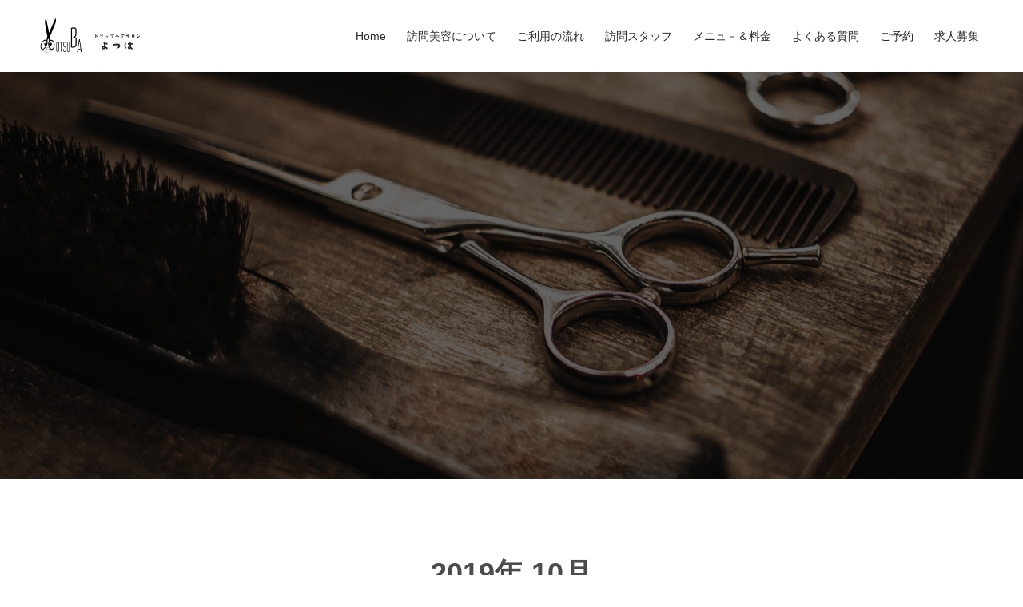

--- FILE ---
content_type: text/html; charset=UTF-8
request_url: https://trip428.com/2019/10/
body_size: 9540
content:
<!doctype html>
<html lang="ja" prefix="og: http://ogp.me/ns#">
<head>
<script type="text/javascript">
    (function(c,l,a,r,i,t,y){
        c[a]=c[a]||function(){(c[a].q=c[a].q||[]).push(arguments)};
        t=l.createElement(r);t.async=1;t.src="https://www.clarity.ms/tag/"+i;
        y=l.getElementsByTagName(r)[0];y.parentNode.insertBefore(t,y);
    })(window, document, "clarity", "script", "esec0tvnuq");
</script>
<meta charset="UTF-8">
<meta name="viewport" content="width=device-width, initial-scale=1">
<meta name="description" content="2019年 10月の記事一覧">
<title>2019年 10月の記事一覧 &#8211; トリップヘアサロンよつば</title>
<meta name='robots' content='max-image-preview:large' />
	<style>img:is([sizes="auto" i], [sizes^="auto," i]) { contain-intrinsic-size: 3000px 1500px }</style>
	<link rel='dns-prefetch' href='//www.googletagmanager.com' />
<link rel="alternate" type="application/rss+xml" title="トリップヘアサロンよつば &raquo; フィード" href="https://trip428.com/feed/" />
<link rel="alternate" type="application/rss+xml" title="トリップヘアサロンよつば &raquo; コメントフィード" href="https://trip428.com/comments/feed/" />
<script type="text/javascript">
/* <![CDATA[ */
window._wpemojiSettings = {"baseUrl":"https:\/\/s.w.org\/images\/core\/emoji\/16.0.1\/72x72\/","ext":".png","svgUrl":"https:\/\/s.w.org\/images\/core\/emoji\/16.0.1\/svg\/","svgExt":".svg","source":{"concatemoji":"https:\/\/trip428.com\/wp-includes\/js\/wp-emoji-release.min.js?ver=6.8.3"}};
/*! This file is auto-generated */
!function(s,n){var o,i,e;function c(e){try{var t={supportTests:e,timestamp:(new Date).valueOf()};sessionStorage.setItem(o,JSON.stringify(t))}catch(e){}}function p(e,t,n){e.clearRect(0,0,e.canvas.width,e.canvas.height),e.fillText(t,0,0);var t=new Uint32Array(e.getImageData(0,0,e.canvas.width,e.canvas.height).data),a=(e.clearRect(0,0,e.canvas.width,e.canvas.height),e.fillText(n,0,0),new Uint32Array(e.getImageData(0,0,e.canvas.width,e.canvas.height).data));return t.every(function(e,t){return e===a[t]})}function u(e,t){e.clearRect(0,0,e.canvas.width,e.canvas.height),e.fillText(t,0,0);for(var n=e.getImageData(16,16,1,1),a=0;a<n.data.length;a++)if(0!==n.data[a])return!1;return!0}function f(e,t,n,a){switch(t){case"flag":return n(e,"\ud83c\udff3\ufe0f\u200d\u26a7\ufe0f","\ud83c\udff3\ufe0f\u200b\u26a7\ufe0f")?!1:!n(e,"\ud83c\udde8\ud83c\uddf6","\ud83c\udde8\u200b\ud83c\uddf6")&&!n(e,"\ud83c\udff4\udb40\udc67\udb40\udc62\udb40\udc65\udb40\udc6e\udb40\udc67\udb40\udc7f","\ud83c\udff4\u200b\udb40\udc67\u200b\udb40\udc62\u200b\udb40\udc65\u200b\udb40\udc6e\u200b\udb40\udc67\u200b\udb40\udc7f");case"emoji":return!a(e,"\ud83e\udedf")}return!1}function g(e,t,n,a){var r="undefined"!=typeof WorkerGlobalScope&&self instanceof WorkerGlobalScope?new OffscreenCanvas(300,150):s.createElement("canvas"),o=r.getContext("2d",{willReadFrequently:!0}),i=(o.textBaseline="top",o.font="600 32px Arial",{});return e.forEach(function(e){i[e]=t(o,e,n,a)}),i}function t(e){var t=s.createElement("script");t.src=e,t.defer=!0,s.head.appendChild(t)}"undefined"!=typeof Promise&&(o="wpEmojiSettingsSupports",i=["flag","emoji"],n.supports={everything:!0,everythingExceptFlag:!0},e=new Promise(function(e){s.addEventListener("DOMContentLoaded",e,{once:!0})}),new Promise(function(t){var n=function(){try{var e=JSON.parse(sessionStorage.getItem(o));if("object"==typeof e&&"number"==typeof e.timestamp&&(new Date).valueOf()<e.timestamp+604800&&"object"==typeof e.supportTests)return e.supportTests}catch(e){}return null}();if(!n){if("undefined"!=typeof Worker&&"undefined"!=typeof OffscreenCanvas&&"undefined"!=typeof URL&&URL.createObjectURL&&"undefined"!=typeof Blob)try{var e="postMessage("+g.toString()+"("+[JSON.stringify(i),f.toString(),p.toString(),u.toString()].join(",")+"));",a=new Blob([e],{type:"text/javascript"}),r=new Worker(URL.createObjectURL(a),{name:"wpTestEmojiSupports"});return void(r.onmessage=function(e){c(n=e.data),r.terminate(),t(n)})}catch(e){}c(n=g(i,f,p,u))}t(n)}).then(function(e){for(var t in e)n.supports[t]=e[t],n.supports.everything=n.supports.everything&&n.supports[t],"flag"!==t&&(n.supports.everythingExceptFlag=n.supports.everythingExceptFlag&&n.supports[t]);n.supports.everythingExceptFlag=n.supports.everythingExceptFlag&&!n.supports.flag,n.DOMReady=!1,n.readyCallback=function(){n.DOMReady=!0}}).then(function(){return e}).then(function(){var e;n.supports.everything||(n.readyCallback(),(e=n.source||{}).concatemoji?t(e.concatemoji):e.wpemoji&&e.twemoji&&(t(e.twemoji),t(e.wpemoji)))}))}((window,document),window._wpemojiSettings);
/* ]]> */
</script>
<link rel='stylesheet' id='sbi_styles-css' href='https://trip428.com/wp-content/plugins/instagram-feed/css/sbi-styles.min.css?ver=6.10.0' type='text/css' media='all' />
<style id='wp-emoji-styles-inline-css' type='text/css'>

	img.wp-smiley, img.emoji {
		display: inline !important;
		border: none !important;
		box-shadow: none !important;
		height: 1em !important;
		width: 1em !important;
		margin: 0 0.07em !important;
		vertical-align: -0.1em !important;
		background: none !important;
		padding: 0 !important;
	}
</style>
<link rel='stylesheet' id='wp-block-library-css' href='https://trip428.com/wp-includes/css/dist/block-library/style.min.css?ver=6.8.3' type='text/css' media='all' />
<style id='classic-theme-styles-inline-css' type='text/css'>
/*! This file is auto-generated */
.wp-block-button__link{color:#fff;background-color:#32373c;border-radius:9999px;box-shadow:none;text-decoration:none;padding:calc(.667em + 2px) calc(1.333em + 2px);font-size:1.125em}.wp-block-file__button{background:#32373c;color:#fff;text-decoration:none}
</style>
<style id='global-styles-inline-css' type='text/css'>
:root{--wp--preset--aspect-ratio--square: 1;--wp--preset--aspect-ratio--4-3: 4/3;--wp--preset--aspect-ratio--3-4: 3/4;--wp--preset--aspect-ratio--3-2: 3/2;--wp--preset--aspect-ratio--2-3: 2/3;--wp--preset--aspect-ratio--16-9: 16/9;--wp--preset--aspect-ratio--9-16: 9/16;--wp--preset--color--black: #000000;--wp--preset--color--cyan-bluish-gray: #abb8c3;--wp--preset--color--white: #ffffff;--wp--preset--color--pale-pink: #f78da7;--wp--preset--color--vivid-red: #cf2e2e;--wp--preset--color--luminous-vivid-orange: #ff6900;--wp--preset--color--luminous-vivid-amber: #fcb900;--wp--preset--color--light-green-cyan: #7bdcb5;--wp--preset--color--vivid-green-cyan: #00d084;--wp--preset--color--pale-cyan-blue: #8ed1fc;--wp--preset--color--vivid-cyan-blue: #0693e3;--wp--preset--color--vivid-purple: #9b51e0;--wp--preset--gradient--vivid-cyan-blue-to-vivid-purple: linear-gradient(135deg,rgba(6,147,227,1) 0%,rgb(155,81,224) 100%);--wp--preset--gradient--light-green-cyan-to-vivid-green-cyan: linear-gradient(135deg,rgb(122,220,180) 0%,rgb(0,208,130) 100%);--wp--preset--gradient--luminous-vivid-amber-to-luminous-vivid-orange: linear-gradient(135deg,rgba(252,185,0,1) 0%,rgba(255,105,0,1) 100%);--wp--preset--gradient--luminous-vivid-orange-to-vivid-red: linear-gradient(135deg,rgba(255,105,0,1) 0%,rgb(207,46,46) 100%);--wp--preset--gradient--very-light-gray-to-cyan-bluish-gray: linear-gradient(135deg,rgb(238,238,238) 0%,rgb(169,184,195) 100%);--wp--preset--gradient--cool-to-warm-spectrum: linear-gradient(135deg,rgb(74,234,220) 0%,rgb(151,120,209) 20%,rgb(207,42,186) 40%,rgb(238,44,130) 60%,rgb(251,105,98) 80%,rgb(254,248,76) 100%);--wp--preset--gradient--blush-light-purple: linear-gradient(135deg,rgb(255,206,236) 0%,rgb(152,150,240) 100%);--wp--preset--gradient--blush-bordeaux: linear-gradient(135deg,rgb(254,205,165) 0%,rgb(254,45,45) 50%,rgb(107,0,62) 100%);--wp--preset--gradient--luminous-dusk: linear-gradient(135deg,rgb(255,203,112) 0%,rgb(199,81,192) 50%,rgb(65,88,208) 100%);--wp--preset--gradient--pale-ocean: linear-gradient(135deg,rgb(255,245,203) 0%,rgb(182,227,212) 50%,rgb(51,167,181) 100%);--wp--preset--gradient--electric-grass: linear-gradient(135deg,rgb(202,248,128) 0%,rgb(113,206,126) 100%);--wp--preset--gradient--midnight: linear-gradient(135deg,rgb(2,3,129) 0%,rgb(40,116,252) 100%);--wp--preset--font-size--small: 13px;--wp--preset--font-size--medium: 20px;--wp--preset--font-size--large: 36px;--wp--preset--font-size--x-large: 42px;--wp--preset--spacing--20: 0.44rem;--wp--preset--spacing--30: 0.67rem;--wp--preset--spacing--40: 1rem;--wp--preset--spacing--50: 1.5rem;--wp--preset--spacing--60: 2.25rem;--wp--preset--spacing--70: 3.38rem;--wp--preset--spacing--80: 5.06rem;--wp--preset--shadow--natural: 6px 6px 9px rgba(0, 0, 0, 0.2);--wp--preset--shadow--deep: 12px 12px 50px rgba(0, 0, 0, 0.4);--wp--preset--shadow--sharp: 6px 6px 0px rgba(0, 0, 0, 0.2);--wp--preset--shadow--outlined: 6px 6px 0px -3px rgba(255, 255, 255, 1), 6px 6px rgba(0, 0, 0, 1);--wp--preset--shadow--crisp: 6px 6px 0px rgba(0, 0, 0, 1);}:where(.is-layout-flex){gap: 0.5em;}:where(.is-layout-grid){gap: 0.5em;}body .is-layout-flex{display: flex;}.is-layout-flex{flex-wrap: wrap;align-items: center;}.is-layout-flex > :is(*, div){margin: 0;}body .is-layout-grid{display: grid;}.is-layout-grid > :is(*, div){margin: 0;}:where(.wp-block-columns.is-layout-flex){gap: 2em;}:where(.wp-block-columns.is-layout-grid){gap: 2em;}:where(.wp-block-post-template.is-layout-flex){gap: 1.25em;}:where(.wp-block-post-template.is-layout-grid){gap: 1.25em;}.has-black-color{color: var(--wp--preset--color--black) !important;}.has-cyan-bluish-gray-color{color: var(--wp--preset--color--cyan-bluish-gray) !important;}.has-white-color{color: var(--wp--preset--color--white) !important;}.has-pale-pink-color{color: var(--wp--preset--color--pale-pink) !important;}.has-vivid-red-color{color: var(--wp--preset--color--vivid-red) !important;}.has-luminous-vivid-orange-color{color: var(--wp--preset--color--luminous-vivid-orange) !important;}.has-luminous-vivid-amber-color{color: var(--wp--preset--color--luminous-vivid-amber) !important;}.has-light-green-cyan-color{color: var(--wp--preset--color--light-green-cyan) !important;}.has-vivid-green-cyan-color{color: var(--wp--preset--color--vivid-green-cyan) !important;}.has-pale-cyan-blue-color{color: var(--wp--preset--color--pale-cyan-blue) !important;}.has-vivid-cyan-blue-color{color: var(--wp--preset--color--vivid-cyan-blue) !important;}.has-vivid-purple-color{color: var(--wp--preset--color--vivid-purple) !important;}.has-black-background-color{background-color: var(--wp--preset--color--black) !important;}.has-cyan-bluish-gray-background-color{background-color: var(--wp--preset--color--cyan-bluish-gray) !important;}.has-white-background-color{background-color: var(--wp--preset--color--white) !important;}.has-pale-pink-background-color{background-color: var(--wp--preset--color--pale-pink) !important;}.has-vivid-red-background-color{background-color: var(--wp--preset--color--vivid-red) !important;}.has-luminous-vivid-orange-background-color{background-color: var(--wp--preset--color--luminous-vivid-orange) !important;}.has-luminous-vivid-amber-background-color{background-color: var(--wp--preset--color--luminous-vivid-amber) !important;}.has-light-green-cyan-background-color{background-color: var(--wp--preset--color--light-green-cyan) !important;}.has-vivid-green-cyan-background-color{background-color: var(--wp--preset--color--vivid-green-cyan) !important;}.has-pale-cyan-blue-background-color{background-color: var(--wp--preset--color--pale-cyan-blue) !important;}.has-vivid-cyan-blue-background-color{background-color: var(--wp--preset--color--vivid-cyan-blue) !important;}.has-vivid-purple-background-color{background-color: var(--wp--preset--color--vivid-purple) !important;}.has-black-border-color{border-color: var(--wp--preset--color--black) !important;}.has-cyan-bluish-gray-border-color{border-color: var(--wp--preset--color--cyan-bluish-gray) !important;}.has-white-border-color{border-color: var(--wp--preset--color--white) !important;}.has-pale-pink-border-color{border-color: var(--wp--preset--color--pale-pink) !important;}.has-vivid-red-border-color{border-color: var(--wp--preset--color--vivid-red) !important;}.has-luminous-vivid-orange-border-color{border-color: var(--wp--preset--color--luminous-vivid-orange) !important;}.has-luminous-vivid-amber-border-color{border-color: var(--wp--preset--color--luminous-vivid-amber) !important;}.has-light-green-cyan-border-color{border-color: var(--wp--preset--color--light-green-cyan) !important;}.has-vivid-green-cyan-border-color{border-color: var(--wp--preset--color--vivid-green-cyan) !important;}.has-pale-cyan-blue-border-color{border-color: var(--wp--preset--color--pale-cyan-blue) !important;}.has-vivid-cyan-blue-border-color{border-color: var(--wp--preset--color--vivid-cyan-blue) !important;}.has-vivid-purple-border-color{border-color: var(--wp--preset--color--vivid-purple) !important;}.has-vivid-cyan-blue-to-vivid-purple-gradient-background{background: var(--wp--preset--gradient--vivid-cyan-blue-to-vivid-purple) !important;}.has-light-green-cyan-to-vivid-green-cyan-gradient-background{background: var(--wp--preset--gradient--light-green-cyan-to-vivid-green-cyan) !important;}.has-luminous-vivid-amber-to-luminous-vivid-orange-gradient-background{background: var(--wp--preset--gradient--luminous-vivid-amber-to-luminous-vivid-orange) !important;}.has-luminous-vivid-orange-to-vivid-red-gradient-background{background: var(--wp--preset--gradient--luminous-vivid-orange-to-vivid-red) !important;}.has-very-light-gray-to-cyan-bluish-gray-gradient-background{background: var(--wp--preset--gradient--very-light-gray-to-cyan-bluish-gray) !important;}.has-cool-to-warm-spectrum-gradient-background{background: var(--wp--preset--gradient--cool-to-warm-spectrum) !important;}.has-blush-light-purple-gradient-background{background: var(--wp--preset--gradient--blush-light-purple) !important;}.has-blush-bordeaux-gradient-background{background: var(--wp--preset--gradient--blush-bordeaux) !important;}.has-luminous-dusk-gradient-background{background: var(--wp--preset--gradient--luminous-dusk) !important;}.has-pale-ocean-gradient-background{background: var(--wp--preset--gradient--pale-ocean) !important;}.has-electric-grass-gradient-background{background: var(--wp--preset--gradient--electric-grass) !important;}.has-midnight-gradient-background{background: var(--wp--preset--gradient--midnight) !important;}.has-small-font-size{font-size: var(--wp--preset--font-size--small) !important;}.has-medium-font-size{font-size: var(--wp--preset--font-size--medium) !important;}.has-large-font-size{font-size: var(--wp--preset--font-size--large) !important;}.has-x-large-font-size{font-size: var(--wp--preset--font-size--x-large) !important;}
:where(.wp-block-post-template.is-layout-flex){gap: 1.25em;}:where(.wp-block-post-template.is-layout-grid){gap: 1.25em;}
:where(.wp-block-columns.is-layout-flex){gap: 2em;}:where(.wp-block-columns.is-layout-grid){gap: 2em;}
:root :where(.wp-block-pullquote){font-size: 1.5em;line-height: 1.6;}
</style>
<link rel='stylesheet' id='contact-form-7-css' href='https://trip428.com/wp-content/plugins/contact-form-7/includes/css/styles.css?ver=6.1.3' type='text/css' media='all' />
<link rel='stylesheet' id='switch-style-css' href='https://trip428.com/wp-content/themes/switch_tcd063/style.css?ver=1.6.1' type='text/css' media='all' />
<script type="text/javascript" src="https://trip428.com/wp-includes/js/jquery/jquery.min.js?ver=3.7.1" id="jquery-core-js"></script>
<script type="text/javascript" src="https://trip428.com/wp-includes/js/jquery/jquery-migrate.min.js?ver=3.4.1" id="jquery-migrate-js"></script>

<!-- Site Kit によって追加された Google タグ（gtag.js）スニペット -->
<!-- Google アナリティクス スニペット (Site Kit が追加) -->
<script type="text/javascript" src="https://www.googletagmanager.com/gtag/js?id=G-9E1MN1CDMW" id="google_gtagjs-js" async></script>
<script type="text/javascript" id="google_gtagjs-js-after">
/* <![CDATA[ */
window.dataLayer = window.dataLayer || [];function gtag(){dataLayer.push(arguments);}
gtag("set","linker",{"domains":["trip428.com"]});
gtag("js", new Date());
gtag("set", "developer_id.dZTNiMT", true);
gtag("config", "G-9E1MN1CDMW");
/* ]]> */
</script>
<link rel="https://api.w.org/" href="https://trip428.com/wp-json/" /><meta name="generator" content="Site Kit by Google 1.165.0" /><link rel="shortcut icon" href="https://trip428.com/wp-content/uploads/2021/06/favicon.jpg">
<style>
.c-comment__form-submit:hover,.p-cb__item-btn a,.c-pw__btn,.p-readmore__btn,.p-pager span,.p-page-links a,.p-pagetop,.p-widget__title,.p-entry__meta,.p-headline,.p-article06__cat,.p-nav02__item-upper,.p-page-header__title,.p-plan__title,.p-btn{background: #292929}.c-pw__btn:hover,.p-cb__item-btn a:hover,.p-pagetop:focus,.p-pagetop:hover,.p-readmore__btn:hover,.p-page-links > span,.p-page-links a:hover,.p-pager a:hover,.p-entry__meta a:hover,.p-article06__cat:hover,.p-interview__cat:hover,.p-nav02__item-upper:hover,.p-btn:hover{background: #4c4c4c}.p-archive-header__title,.p-article01__title a:hover,.p-article01__cat a:hover,.p-article04__title a:hover,.p-faq__cat,.p-faq__list dt:hover,.p-triangle,.p-article06__title a:hover,.p-interview__faq dt,.p-nav02__item-lower:hover .p-nav02__item-title,.p-article07 a:hover,.p-article07__title,.p-block01__title,.p-block01__lower-title,.p-block02__item-title,.p-block03__item-title,.p-block04__title,.p-index-content02__title,.p-article09 a:hover .p-article09__title,.p-index-content06__title,.p-plan-table01__price,.p-plan__catch,.p-plan__notice-title,.p-spec__title{color: #4c4c4c}.p-entry__body a{color: #1e73be}body{font-family: Verdana, "Hiragino Kaku Gothic ProN", "ヒラギノ角ゴ ProN W3", "メイリオ", Meiryo, sans-serif}.c-logo,.p-page-header__title,.p-page-header__desc,.p-archive-header__title,.p-faq__cat,.p-interview__title,.p-footer-link__title,.p-block01__title,.p-block04__title,.p-index-content02__title,.p-headline02__title,.p-index-content01__title,.p-index-content06__title,.p-index-content07__title,.p-index-content09__title,.p-plan__title,.p-plan__catch,.p-header-content__title,.p-spec__title{font-family: Verdana, "Hiragino Kaku Gothic ProN", "ヒラギノ角ゴ ProN W3", "メイリオ", Meiryo, sans-serif}.p-page-header__title{transition-delay: 5s}.p-hover-effect--type1:hover img{-webkit-transform: scale(1.2);transform: scale(1.2)}.l-header{background: rgba(255, 255, 255, 1.000000)}.l-header--fixed.is-active{background: rgba(255, 255, 255, 0.800000)}.p-menu-btn{color: #292929}.p-global-nav > ul > li > a{color: #292929}.p-global-nav > ul > li > a:hover{color: #999999}.p-global-nav .sub-menu a{background: #000000;color: #292929}.p-global-nav .sub-menu a:hover{background: #442606;color: #999999}.p-global-nav .menu-item-has-children > a > .p-global-nav__toggle::before{border-color: #292929}.p-footer-link{background-image: url(https://trip428.com/wp-content/uploads/2021/06/footer-scaled.jpeg)}.p-footer-link::before{background: rgba(0,0,0, 0.600000)}.p-info{background: #ffffff;color: #000000}.p-info__logo{font-size: 25px}.p-footer-nav{background: #f5f5f5;color: #000000}.p-footer-nav a{color: #000000}.p-footer-nav a:hover{color: #442602}.p-copyright{background: #000000}.p-page-header::before{background: rgba(0, 0, 0, 0.6)}.p-page-header__desc{color: #ffffff;font-size: 40px}@media screen and (max-width: 1199px) {.l-header{background: #ffffff}.l-header--fixed.is-active{background: #ffffff}.p-global-nav{background: rgba(255,255,255, 0.8)}.p-global-nav > ul > li > a,.p-global-nav > ul > li > a:hover,.p-global-nav a,.p-global-nav a:hover,.p-global-nav .sub-menu a,.p-global-nav .sub-menu a:hover{color: #292929!important}.p-global-nav .menu-item-has-children > a > .sub-menu-toggle::before{border-color: #292929}}@media screen and (max-width: 767px) {.p-page-header__desc{font-size: 18px}}@keyframes loading-square-loader {
  0% { box-shadow: 16px -8px rgba(41, 41, 41, 0), 32px 0 rgba(41, 41, 41, 0), 0 -16px rgba(41, 41, 41, 0), 16px -16px rgba(41, 41, 41, 0), 32px -16px rgba(41, 41, 41, 0), 0 -32px rgba(41, 41, 41, 0), 16px -32px rgba(41, 41, 41, 0), 32px -32px rgba(242, 205, 123, 0); }
  5% { box-shadow: 16px -8px rgba(41, 41, 41, 0), 32px 0 rgba(41, 41, 41, 0), 0 -16px rgba(41, 41, 41, 0), 16px -16px rgba(41, 41, 41, 0), 32px -16px rgba(41, 41, 41, 0), 0 -32px rgba(41, 41, 41, 0), 16px -32px rgba(41, 41, 41, 0), 32px -32px rgba(242, 205, 123, 0); }
  10% { box-shadow: 16px 0 rgba(41, 41, 41, 1), 32px -8px rgba(41, 41, 41, 0), 0 -16px rgba(41, 41, 41, 0), 16px -16px rgba(41, 41, 41, 0), 32px -16px rgba(41, 41, 41, 0), 0 -32px rgba(41, 41, 41, 0), 16px -32px rgba(41, 41, 41, 0), 32px -32px rgba(242, 205, 123, 0); }
  15% { box-shadow: 16px 0 rgba(41, 41, 41, 1), 32px 0 rgba(41, 41, 41, 1), 0 -24px rgba(41, 41, 41, 0), 16px -16px rgba(41, 41, 41, 0), 32px -16px rgba(41, 41, 41, 0), 0 -32px rgba(41, 41, 41, 0), 16px -32px rgba(41, 41, 41, 0), 32px -32px rgba(242, 205, 123, 0); }
  20% { box-shadow: 16px 0 rgba(41, 41, 41, 1), 32px 0 rgba(41, 41, 41, 1), 0 -16px rgba(41, 41, 41, 1), 16px -24px rgba(41, 41, 41, 0), 32px -16px rgba(41, 41, 41, 0), 0 -32px rgba(41, 41, 41, 0), 16px -32px rgba(41, 41, 41, 0), 32px -32px rgba(242, 205, 123, 0); }
  25% { box-shadow: 16px 0 rgba(41, 41, 41, 1), 32px 0 rgba(41, 41, 41, 1), 0 -16px rgba(41, 41, 41, 1), 16px -16px rgba(41, 41, 41, 1), 32px -24px rgba(41, 41, 41, 0), 0 -32px rgba(41, 41, 41, 0), 16px -32px rgba(41, 41, 41, 0), 32px -32px rgba(242, 205, 123, 0); }
  30% { box-shadow: 16px 0 rgba(41, 41, 41, 1), 32px 0 rgba(41, 41, 41, 1), 0 -16px rgba(41, 41, 41, 1), 16px -16px rgba(41, 41, 41, 1), 32px -16px rgba(41, 41, 41, 1), 0 -50px rgba(41, 41, 41, 0), 16px -32px rgba(41, 41, 41, 0), 32px -32px rgba(242, 205, 123, 0); }
  35% { box-shadow: 16px 0 rgba(41, 41, 41, 1), 32px 0 rgba(41, 41, 41, 1), 0 -16px rgba(41, 41, 41, 1), 16px -16px rgba(41, 41, 41, 1), 32px -16px rgba(41, 41, 41, 1), 0 -32px rgba(41, 41, 41, 1), 16px -50px rgba(41, 41, 41, 0), 32px -32px rgba(242, 205, 123, 0); }
  40% { box-shadow: 16px 0 rgba(41, 41, 41, 1), 32px 0 rgba(41, 41, 41, 1), 0 -16px rgba(41, 41, 41, 1), 16px -16px rgba(41, 41, 41, 1), 32px -16px rgba(41, 41, 41, 1), 0 -32px rgba(41, 41, 41, 1), 16px -32px rgba(41, 41, 41, 1), 32px -50px rgba(242, 205, 123, 0); }
  45%, 55% { box-shadow: 16px 0 rgba(41, 41, 41, 1), 32px 0 rgba(41, 41, 41, 1), 0 -16px rgba(41, 41, 41, 1), 16px -16px rgba(41, 41, 41, 1), 32px -16px rgba(41, 41, 41, 1), 0 -32px rgba(41, 41, 41, 1), 16px -32px rgba(41, 41, 41, 1), 32px -32px rgba(76, 76, 76, 1); }
  60% { box-shadow: 16px 8px rgba(41, 41, 41, 0), 32px 0 rgba(41, 41, 41, 1), 0 -16px rgba(41, 41, 41, 1), 16px -16px rgba(41, 41, 41, 1), 32px -16px rgba(41, 41, 41, 1), 0 -32px rgba(41, 41, 41, 1), 16px -32px rgba(41, 41, 41, 1), 32px -32px rgba(76, 76, 76, 1); }
  65% { box-shadow: 16px 8px rgba(41, 41, 41, 0), 32px 8px rgba(41, 41, 41, 0), 0 -16px rgba(41, 41, 41, 1), 16px -16px rgba(41, 41, 41, 1), 32px -16px rgba(41, 41, 41, 1), 0 -32px rgba(41, 41, 41, 1), 16px -32px rgba(41, 41, 41, 1), 32px -32px rgba(76, 76, 76, 1); }
  70% { box-shadow: 16px 8px rgba(41, 41, 41, 0), 32px 8px rgba(41, 41, 41, 0), 0 -8px rgba(41, 41, 41, 0), 16px -16px rgba(41, 41, 41, 1), 32px -16px rgba(41, 41, 41, 1), 0 -32px rgba(41, 41, 41, 1), 16px -32px rgba(41, 41, 41, 1), 32px -32px rgba(76, 76, 76, 1); }
  75% { box-shadow: 16px 8px rgba(41, 41, 41, 0), 32px 8px rgba(41, 41, 41, 0), 0 -8px rgba(41, 41, 41, 0), 16px -8px rgba(41, 41, 41, 0), 32px -16px rgba(41, 41, 41, 1), 0 -32px rgba(41, 41, 41, 1), 16px -32px rgba(41, 41, 41, 1), 32px -32px rgba(76, 76, 76, 1); }
  80% { box-shadow: 16px 8px rgba(41, 41, 41, 0), 32px 8px rgba(41, 41, 41, 0), 0 -8px rgba(41, 41, 41, 0), 16px -8px rgba(41, 41, 41, 0), 32px -8px rgba(41, 41, 41, 0), 0 -32px rgba(41, 41, 41, 1), 16px -32px rgba(41, 41, 41, 1), 32px -32px rgba(76, 76, 76, 1); }
  85% { box-shadow: 16px 8px rgba(41, 41, 41, 0), 32px 8px rgba(41, 41, 41, 0), 0 -8px rgba(41, 41, 41, 0), 16px -8px rgba(41, 41, 41, 0), 32px -8px rgba(41, 41, 41, 0), 0 -24px rgba(41, 41, 41, 0), 16px -32px rgba(41, 41, 41, 1), 32px -32px rgba(76, 76, 76, 1); }
  90% { box-shadow: 16px 8px rgba(41, 41, 41, 0), 32px 8px rgba(41, 41, 41, 0), 0 -8px rgba(41, 41, 41, 0), 16px -8px rgba(41, 41, 41, 0), 32px -8px rgba(41, 41, 41, 0), 0 -24px rgba(41, 41, 41, 0), 16px -24px rgba(41, 41, 41, 0), 32px -32px rgba(76, 76, 76, 1); }
  95%, 100% { box-shadow: 16px 8px rgba(41, 41, 41, 0), 32px 8px rgba(41, 41, 41, 0), 0 -8px rgba(41, 41, 41, 0), 16px -8px rgba(41, 41, 41, 0), 32px -8px rgba(41, 41, 41, 0), 0 -24px rgba(41, 41, 41, 0), 16px -24px rgba(41, 41, 41, 0), 32px -24px rgba(76, 76, 76, 0); }
}
.c-load--type2:before { box-shadow: 16px 0 0 rgba(41, 41, 41, 1), 32px 0 0 rgba(41, 41, 41, 1), 0 -16px 0 rgba(41, 41, 41, 1), 16px -16px 0 rgba(41, 41, 41, 1), 32px -16px 0 rgba(41, 41, 41, 1), 0 -32px rgba(41, 41, 41, 1), 16px -32px rgba(41, 41, 41, 1), 32px -32px rgba(76, 76, 76, 0); }
.c-load--type2:after { background-color: rgba(76, 76, 76, 1); }
</style>
		<style type="text/css" id="wp-custom-css">
			/* hide event */
.p-index-content04__col--event {
display: none;
}
.p-index-content04__col--news {
width: 100%;
}

/* スマホのみ改行 */
@media screen and (min-width: 768px){
.br-sp {display: none; }
}

/* hide recpatha */
.grecaptcha-badge { visibility: hidden; }

.p-global-nav > ul > li > a { padding-right: 5px;}
		</style>
		</head>
<body class="archive date wp-theme-switch_tcd063">
  <div id="site_loader_overlay">
  <div id="site_loader_animation" class="c-load--type2">
      </div>
</div>
<header id="js-header" class="l-header l-header--fixed">
  <div class="l-header__inner l-inner">
    <div class="l-header__logo c-logo c-logo--retina">
    <a href="https://trip428.com/">
    <img src="https://trip428.com/wp-content/uploads/2021/06/logo_pcver.png" alt="トリップヘアサロンよつば">
  </a>
  </div>
    <button id="js-menu-btn" class="p-menu-btn c-menu-btn"></button>
    <nav id="js-global-nav" class="p-global-nav"><ul id="menu-main" class="menu"><li id="menu-item-35" class="menu-item menu-item-type-custom menu-item-object-custom menu-item-home menu-item-35"><a href="https://trip428.com/">Home<span class="p-global-nav__toggle"></span></a></li>
<li id="menu-item-36" class="menu-item menu-item-type-custom menu-item-object-custom menu-item-36"><a href="https://trip428.com/about">訪問美容について<span class="p-global-nav__toggle"></span></a></li>
<li id="menu-item-37" class="menu-item menu-item-type-custom menu-item-object-custom menu-item-37"><a href="https://trip428.com/flow">ご利用の流れ<span class="p-global-nav__toggle"></span></a></li>
<li id="menu-item-39" class="menu-item menu-item-type-custom menu-item-object-custom menu-item-39"><a href="https://trip428.com/?page_id=113">訪問スタッフ<span class="p-global-nav__toggle"></span></a></li>
<li id="menu-item-38" class="menu-item menu-item-type-custom menu-item-object-custom menu-item-38"><a href="https://trip428.com/pricetable/">メニュ－＆料金<span class="p-global-nav__toggle"></span></a></li>
<li id="menu-item-40" class="menu-item menu-item-type-custom menu-item-object-custom menu-item-40"><a href="https://trip428.com/faq/">よくある質問<span class="p-global-nav__toggle"></span></a></li>
<li id="menu-item-62" class="menu-item menu-item-type-custom menu-item-object-custom menu-item-62"><a href="https://trip428.com/contact/">ご予約<span class="p-global-nav__toggle"></span></a></li>
<li id="menu-item-1009" class="menu-item menu-item-type-custom menu-item-object-custom menu-item-1009"><a href="https://trip428.com/news/sample-news1/">求人募集<span class="p-global-nav__toggle"></span></a></li>
</ul></nav>  </div>
</header>
<main class="l-main">
    <header id="js-page-header" class="p-page-header">
        <h1 class="p-page-header__title">ブログ</h1>
        <div class="p-page-header__inner l-inner">
      <p id="js-page-header__desc" class="p-page-header__desc"><span>トリップヘアサロンよつばの日々の情報をお届けします。</span></p>
    </div>
    <div id="js-page-header__img" class="p-page-header__img p-page-header__img--type3">
      <img src="https://trip428.com/wp-content/uploads/2021/06/footer-scaled.jpeg" alt="">
    </div>
  </header>
  <div class="l-contents l-inner">
    <div class="l-primary">
      <div class="p-archive-header">
                  <h2 class="p-archive-header__title">2019年 10月</h2>
              </div>
      <div class="p-blog-list">
                <article class="p-blog-list__item p-article01">
                    <div class="p-article01__date p-triangle">
            <time class="p-date" datetime="2019-10-23">
                            <span class="p-date__month">OCT</span>
                            <span class="p-date__day">23</span>
              2019            </time>
          </div>
                    <a class="p-article01__img p-hover-effect--type1" href="https://trip428.com/2019/10/23/typhoon/" title="台風19号">
            <img width="590" height="380" src="https://trip428.com/wp-content/uploads/2019/10/322-590x380.jpg" class="attachment-size1 size-size1 wp-post-image" alt="" decoding="async" fetchpriority="high" />          </a>
          <div class="p-article01__content">
            <h3 class="p-article01__title">
            <a href="https://trip428.com/2019/10/23/typhoon/" title="台風19号">台風19号</a>
            </h3>
                      </div>
        </article>
              </div><!-- /.p-blog-list -->
          </div><!-- /.l-primary -->
  </div><!-- /.l-contents -->
</main>
<footer class="l-footer">

  
        <section id="js-footer-link" class="p-footer-link p-footer-link--img">

      
        
      
      <div class="p-footer-link__inner l-inner">
        <h2 class="p-footer-link__title">よつばと過ごす時間をとっておきの日に。</h2>
        <p class="p-footer-link__desc">一つ一つのご縁に感謝し思わず笑みがこぼれる、そんな施術を心がけています。</p>
        <ul class="p-footer-link__list">
                              <li class="p-footer-link__list-item p-article07">
            <a class="p-hover-effect--type1" href="https://trip428.com/contact/" target="_blank">
              <span class="p-article07__title">ご予約はこちら</span>
              <img src="https://trip428.com/wp-content/uploads/2021/06/btn_rsv.jpg" alt="">
            </a>
          </li>
                            </ul>
      </div>
    </section>
    
  
  <div class="p-info">
    <div class="p-info__inner l-inner">
      <div class="p-info__logo c-logo c-logo--retina">
    <a href="https://trip428.com/">
    <img src="https://trip428.com/wp-content/uploads/2021/06/footer_logo.png" alt="トリップヘアサロンよつば">
  </a>
  </div>
      <p class="p-info__address">TEL : 080-3391-5428<br />
MAIL : docodemo@trip428.com<br />
お気軽にお問い合わせください!</p>
	    <ul class="p-social-nav">
                                <li class="p-social-nav__item p-social-nav__item--instagram"><a href="https://instagram.com/tripsalon.428?r=nametag"></a></li>
                                <li class="p-social-nav__item p-social-nav__item--mail"><a href="mailto:docodemo@trip428.com"></a></li>
                	    </ul>
    </div>
  </div>
  <ul id="menu-footer_menu" class="p-footer-nav"><li id="menu-item-848" class="menu-item menu-item-type-custom menu-item-object-custom menu-item-home menu-item-848"><a href="https://trip428.com/">Home</a></li>
<li id="menu-item-843" class="menu-item menu-item-type-post_type menu-item-object-page menu-item-843"><a href="https://trip428.com/about/">訪問美容について</a></li>
<li id="menu-item-844" class="menu-item menu-item-type-post_type menu-item-object-page menu-item-844"><a href="https://trip428.com/flow/">ご利用の流れ</a></li>
<li id="menu-item-846" class="menu-item menu-item-type-post_type menu-item-object-page menu-item-846"><a href="https://trip428.com/staff/">訪問スタッフ</a></li>
<li id="menu-item-847" class="menu-item menu-item-type-post_type menu-item-object-page menu-item-847"><a href="https://trip428.com/pricetable/">メニュー＆料金</a></li>
<li id="menu-item-849" class="menu-item menu-item-type-custom menu-item-object-custom menu-item-849"><a href="https://trip428.com/faq/">よくある質問</a></li>
<li id="menu-item-845" class="menu-item menu-item-type-post_type menu-item-object-page menu-item-845"><a href="https://trip428.com/contact/">ご予約</a></li>
<li id="menu-item-850" class="menu-item menu-item-type-custom menu-item-object-custom menu-item-850"><a href="https://trip428.com/blog-2/">ブログ</a></li>
<li id="menu-item-842" class="menu-item menu-item-type-post_type menu-item-object-page menu-item-842"><a href="https://trip428.com/policy/">プライバシーポリシー</a></li>
</ul>  <p class="p-copyright">
  <small>Copyright &copy; トリップヘアサロンよつば All Rights Reserved.</small>
  </p>
  <button id="js-pagetop" class="p-pagetop"></button>
</footer>
<script type="speculationrules">
{"prefetch":[{"source":"document","where":{"and":[{"href_matches":"\/*"},{"not":{"href_matches":["\/wp-*.php","\/wp-admin\/*","\/wp-content\/uploads\/*","\/wp-content\/*","\/wp-content\/plugins\/*","\/wp-content\/themes\/switch_tcd063\/*","\/*\\?(.+)"]}},{"not":{"selector_matches":"a[rel~=\"nofollow\"]"}},{"not":{"selector_matches":".no-prefetch, .no-prefetch a"}}]},"eagerness":"conservative"}]}
</script>
</div>
<!-- Instagram Feed JS -->
<script type="text/javascript">
var sbiajaxurl = "https://trip428.com/wp-admin/admin-ajax.php";
</script>
<script type="text/javascript" src="https://trip428.com/wp-includes/js/dist/hooks.min.js?ver=4d63a3d491d11ffd8ac6" id="wp-hooks-js"></script>
<script type="text/javascript" src="https://trip428.com/wp-includes/js/dist/i18n.min.js?ver=5e580eb46a90c2b997e6" id="wp-i18n-js"></script>
<script type="text/javascript" id="wp-i18n-js-after">
/* <![CDATA[ */
wp.i18n.setLocaleData( { 'text direction\u0004ltr': [ 'ltr' ] } );
/* ]]> */
</script>
<script type="text/javascript" src="https://trip428.com/wp-content/plugins/contact-form-7/includes/swv/js/index.js?ver=6.1.3" id="swv-js"></script>
<script type="text/javascript" id="contact-form-7-js-translations">
/* <![CDATA[ */
( function( domain, translations ) {
	var localeData = translations.locale_data[ domain ] || translations.locale_data.messages;
	localeData[""].domain = domain;
	wp.i18n.setLocaleData( localeData, domain );
} )( "contact-form-7", {"translation-revision-date":"2025-10-29 09:23:50+0000","generator":"GlotPress\/4.0.3","domain":"messages","locale_data":{"messages":{"":{"domain":"messages","plural-forms":"nplurals=1; plural=0;","lang":"ja_JP"},"This contact form is placed in the wrong place.":["\u3053\u306e\u30b3\u30f3\u30bf\u30af\u30c8\u30d5\u30a9\u30fc\u30e0\u306f\u9593\u9055\u3063\u305f\u4f4d\u7f6e\u306b\u7f6e\u304b\u308c\u3066\u3044\u307e\u3059\u3002"],"Error:":["\u30a8\u30e9\u30fc:"]}},"comment":{"reference":"includes\/js\/index.js"}} );
/* ]]> */
</script>
<script type="text/javascript" id="contact-form-7-js-before">
/* <![CDATA[ */
var wpcf7 = {
    "api": {
        "root": "https:\/\/trip428.com\/wp-json\/",
        "namespace": "contact-form-7\/v1"
    }
};
/* ]]> */
</script>
<script type="text/javascript" src="https://trip428.com/wp-content/plugins/contact-form-7/includes/js/index.js?ver=6.1.3" id="contact-form-7-js"></script>
<script type="text/javascript" src="https://trip428.com/wp-content/themes/switch_tcd063/assets/js/t.min.js?ver=1.6.1" id="switch-t-js"></script>
<script type="text/javascript" src="https://trip428.com/wp-content/themes/switch_tcd063/assets/js/functions.min.js?ver=1.6.1" id="switch-script-js"></script>
<script type="text/javascript" src="https://trip428.com/wp-content/themes/switch_tcd063/assets/js/youtube.min.js?ver=1.6.1" id="switch-youtube-js"></script>
<script type="text/javascript" src="https://www.google.com/recaptcha/api.js?render=6Ld6WIIbAAAAAKROWfSP3QDzKRFRQgZjzIKvWigG&amp;ver=3.0" id="google-recaptcha-js"></script>
<script type="text/javascript" src="https://trip428.com/wp-includes/js/dist/vendor/wp-polyfill.min.js?ver=3.15.0" id="wp-polyfill-js"></script>
<script type="text/javascript" id="wpcf7-recaptcha-js-before">
/* <![CDATA[ */
var wpcf7_recaptcha = {
    "sitekey": "6Ld6WIIbAAAAAKROWfSP3QDzKRFRQgZjzIKvWigG",
    "actions": {
        "homepage": "homepage",
        "contactform": "contactform"
    }
};
/* ]]> */
</script>
<script type="text/javascript" src="https://trip428.com/wp-content/plugins/contact-form-7/modules/recaptcha/index.js?ver=6.1.3" id="wpcf7-recaptcha-js"></script>
<script>
(function($) {
  var initialized = false;
  var initialize = function() {
    if (initialized) return;
    initialized = true;

    $(document).trigger('js-initialized');
    $(window).trigger('resize').trigger('scroll');
  };

  	$(window).load(function() {
    setTimeout(initialize, 800);
		$('#site_loader_animation:not(:hidden, :animated)').delay(600).fadeOut(400);
		$('#site_loader_overlay:not(:hidden, :animated)').delay(900).fadeOut(800);
	});
	setTimeout(function(){
		setTimeout(initialize, 800);
		$('#site_loader_animation:not(:hidden, :animated)').delay(600).fadeOut(400);
		$('#site_loader_overlay:not(:hidden, :animated)').delay(900).fadeOut(800);
	}, 5000);

  
})(jQuery);
</script>
</body>
</html>


--- FILE ---
content_type: text/html; charset=utf-8
request_url: https://www.google.com/recaptcha/api2/anchor?ar=1&k=6Ld6WIIbAAAAAKROWfSP3QDzKRFRQgZjzIKvWigG&co=aHR0cHM6Ly90cmlwNDI4LmNvbTo0NDM.&hl=en&v=TkacYOdEJbdB_JjX802TMer9&size=invisible&anchor-ms=20000&execute-ms=15000&cb=blq1b8mloqmz
body_size: 44941
content:
<!DOCTYPE HTML><html dir="ltr" lang="en"><head><meta http-equiv="Content-Type" content="text/html; charset=UTF-8">
<meta http-equiv="X-UA-Compatible" content="IE=edge">
<title>reCAPTCHA</title>
<style type="text/css">
/* cyrillic-ext */
@font-face {
  font-family: 'Roboto';
  font-style: normal;
  font-weight: 400;
  src: url(//fonts.gstatic.com/s/roboto/v18/KFOmCnqEu92Fr1Mu72xKKTU1Kvnz.woff2) format('woff2');
  unicode-range: U+0460-052F, U+1C80-1C8A, U+20B4, U+2DE0-2DFF, U+A640-A69F, U+FE2E-FE2F;
}
/* cyrillic */
@font-face {
  font-family: 'Roboto';
  font-style: normal;
  font-weight: 400;
  src: url(//fonts.gstatic.com/s/roboto/v18/KFOmCnqEu92Fr1Mu5mxKKTU1Kvnz.woff2) format('woff2');
  unicode-range: U+0301, U+0400-045F, U+0490-0491, U+04B0-04B1, U+2116;
}
/* greek-ext */
@font-face {
  font-family: 'Roboto';
  font-style: normal;
  font-weight: 400;
  src: url(//fonts.gstatic.com/s/roboto/v18/KFOmCnqEu92Fr1Mu7mxKKTU1Kvnz.woff2) format('woff2');
  unicode-range: U+1F00-1FFF;
}
/* greek */
@font-face {
  font-family: 'Roboto';
  font-style: normal;
  font-weight: 400;
  src: url(//fonts.gstatic.com/s/roboto/v18/KFOmCnqEu92Fr1Mu4WxKKTU1Kvnz.woff2) format('woff2');
  unicode-range: U+0370-0377, U+037A-037F, U+0384-038A, U+038C, U+038E-03A1, U+03A3-03FF;
}
/* vietnamese */
@font-face {
  font-family: 'Roboto';
  font-style: normal;
  font-weight: 400;
  src: url(//fonts.gstatic.com/s/roboto/v18/KFOmCnqEu92Fr1Mu7WxKKTU1Kvnz.woff2) format('woff2');
  unicode-range: U+0102-0103, U+0110-0111, U+0128-0129, U+0168-0169, U+01A0-01A1, U+01AF-01B0, U+0300-0301, U+0303-0304, U+0308-0309, U+0323, U+0329, U+1EA0-1EF9, U+20AB;
}
/* latin-ext */
@font-face {
  font-family: 'Roboto';
  font-style: normal;
  font-weight: 400;
  src: url(//fonts.gstatic.com/s/roboto/v18/KFOmCnqEu92Fr1Mu7GxKKTU1Kvnz.woff2) format('woff2');
  unicode-range: U+0100-02BA, U+02BD-02C5, U+02C7-02CC, U+02CE-02D7, U+02DD-02FF, U+0304, U+0308, U+0329, U+1D00-1DBF, U+1E00-1E9F, U+1EF2-1EFF, U+2020, U+20A0-20AB, U+20AD-20C0, U+2113, U+2C60-2C7F, U+A720-A7FF;
}
/* latin */
@font-face {
  font-family: 'Roboto';
  font-style: normal;
  font-weight: 400;
  src: url(//fonts.gstatic.com/s/roboto/v18/KFOmCnqEu92Fr1Mu4mxKKTU1Kg.woff2) format('woff2');
  unicode-range: U+0000-00FF, U+0131, U+0152-0153, U+02BB-02BC, U+02C6, U+02DA, U+02DC, U+0304, U+0308, U+0329, U+2000-206F, U+20AC, U+2122, U+2191, U+2193, U+2212, U+2215, U+FEFF, U+FFFD;
}
/* cyrillic-ext */
@font-face {
  font-family: 'Roboto';
  font-style: normal;
  font-weight: 500;
  src: url(//fonts.gstatic.com/s/roboto/v18/KFOlCnqEu92Fr1MmEU9fCRc4AMP6lbBP.woff2) format('woff2');
  unicode-range: U+0460-052F, U+1C80-1C8A, U+20B4, U+2DE0-2DFF, U+A640-A69F, U+FE2E-FE2F;
}
/* cyrillic */
@font-face {
  font-family: 'Roboto';
  font-style: normal;
  font-weight: 500;
  src: url(//fonts.gstatic.com/s/roboto/v18/KFOlCnqEu92Fr1MmEU9fABc4AMP6lbBP.woff2) format('woff2');
  unicode-range: U+0301, U+0400-045F, U+0490-0491, U+04B0-04B1, U+2116;
}
/* greek-ext */
@font-face {
  font-family: 'Roboto';
  font-style: normal;
  font-weight: 500;
  src: url(//fonts.gstatic.com/s/roboto/v18/KFOlCnqEu92Fr1MmEU9fCBc4AMP6lbBP.woff2) format('woff2');
  unicode-range: U+1F00-1FFF;
}
/* greek */
@font-face {
  font-family: 'Roboto';
  font-style: normal;
  font-weight: 500;
  src: url(//fonts.gstatic.com/s/roboto/v18/KFOlCnqEu92Fr1MmEU9fBxc4AMP6lbBP.woff2) format('woff2');
  unicode-range: U+0370-0377, U+037A-037F, U+0384-038A, U+038C, U+038E-03A1, U+03A3-03FF;
}
/* vietnamese */
@font-face {
  font-family: 'Roboto';
  font-style: normal;
  font-weight: 500;
  src: url(//fonts.gstatic.com/s/roboto/v18/KFOlCnqEu92Fr1MmEU9fCxc4AMP6lbBP.woff2) format('woff2');
  unicode-range: U+0102-0103, U+0110-0111, U+0128-0129, U+0168-0169, U+01A0-01A1, U+01AF-01B0, U+0300-0301, U+0303-0304, U+0308-0309, U+0323, U+0329, U+1EA0-1EF9, U+20AB;
}
/* latin-ext */
@font-face {
  font-family: 'Roboto';
  font-style: normal;
  font-weight: 500;
  src: url(//fonts.gstatic.com/s/roboto/v18/KFOlCnqEu92Fr1MmEU9fChc4AMP6lbBP.woff2) format('woff2');
  unicode-range: U+0100-02BA, U+02BD-02C5, U+02C7-02CC, U+02CE-02D7, U+02DD-02FF, U+0304, U+0308, U+0329, U+1D00-1DBF, U+1E00-1E9F, U+1EF2-1EFF, U+2020, U+20A0-20AB, U+20AD-20C0, U+2113, U+2C60-2C7F, U+A720-A7FF;
}
/* latin */
@font-face {
  font-family: 'Roboto';
  font-style: normal;
  font-weight: 500;
  src: url(//fonts.gstatic.com/s/roboto/v18/KFOlCnqEu92Fr1MmEU9fBBc4AMP6lQ.woff2) format('woff2');
  unicode-range: U+0000-00FF, U+0131, U+0152-0153, U+02BB-02BC, U+02C6, U+02DA, U+02DC, U+0304, U+0308, U+0329, U+2000-206F, U+20AC, U+2122, U+2191, U+2193, U+2212, U+2215, U+FEFF, U+FFFD;
}
/* cyrillic-ext */
@font-face {
  font-family: 'Roboto';
  font-style: normal;
  font-weight: 900;
  src: url(//fonts.gstatic.com/s/roboto/v18/KFOlCnqEu92Fr1MmYUtfCRc4AMP6lbBP.woff2) format('woff2');
  unicode-range: U+0460-052F, U+1C80-1C8A, U+20B4, U+2DE0-2DFF, U+A640-A69F, U+FE2E-FE2F;
}
/* cyrillic */
@font-face {
  font-family: 'Roboto';
  font-style: normal;
  font-weight: 900;
  src: url(//fonts.gstatic.com/s/roboto/v18/KFOlCnqEu92Fr1MmYUtfABc4AMP6lbBP.woff2) format('woff2');
  unicode-range: U+0301, U+0400-045F, U+0490-0491, U+04B0-04B1, U+2116;
}
/* greek-ext */
@font-face {
  font-family: 'Roboto';
  font-style: normal;
  font-weight: 900;
  src: url(//fonts.gstatic.com/s/roboto/v18/KFOlCnqEu92Fr1MmYUtfCBc4AMP6lbBP.woff2) format('woff2');
  unicode-range: U+1F00-1FFF;
}
/* greek */
@font-face {
  font-family: 'Roboto';
  font-style: normal;
  font-weight: 900;
  src: url(//fonts.gstatic.com/s/roboto/v18/KFOlCnqEu92Fr1MmYUtfBxc4AMP6lbBP.woff2) format('woff2');
  unicode-range: U+0370-0377, U+037A-037F, U+0384-038A, U+038C, U+038E-03A1, U+03A3-03FF;
}
/* vietnamese */
@font-face {
  font-family: 'Roboto';
  font-style: normal;
  font-weight: 900;
  src: url(//fonts.gstatic.com/s/roboto/v18/KFOlCnqEu92Fr1MmYUtfCxc4AMP6lbBP.woff2) format('woff2');
  unicode-range: U+0102-0103, U+0110-0111, U+0128-0129, U+0168-0169, U+01A0-01A1, U+01AF-01B0, U+0300-0301, U+0303-0304, U+0308-0309, U+0323, U+0329, U+1EA0-1EF9, U+20AB;
}
/* latin-ext */
@font-face {
  font-family: 'Roboto';
  font-style: normal;
  font-weight: 900;
  src: url(//fonts.gstatic.com/s/roboto/v18/KFOlCnqEu92Fr1MmYUtfChc4AMP6lbBP.woff2) format('woff2');
  unicode-range: U+0100-02BA, U+02BD-02C5, U+02C7-02CC, U+02CE-02D7, U+02DD-02FF, U+0304, U+0308, U+0329, U+1D00-1DBF, U+1E00-1E9F, U+1EF2-1EFF, U+2020, U+20A0-20AB, U+20AD-20C0, U+2113, U+2C60-2C7F, U+A720-A7FF;
}
/* latin */
@font-face {
  font-family: 'Roboto';
  font-style: normal;
  font-weight: 900;
  src: url(//fonts.gstatic.com/s/roboto/v18/KFOlCnqEu92Fr1MmYUtfBBc4AMP6lQ.woff2) format('woff2');
  unicode-range: U+0000-00FF, U+0131, U+0152-0153, U+02BB-02BC, U+02C6, U+02DA, U+02DC, U+0304, U+0308, U+0329, U+2000-206F, U+20AC, U+2122, U+2191, U+2193, U+2212, U+2215, U+FEFF, U+FFFD;
}

</style>
<link rel="stylesheet" type="text/css" href="https://www.gstatic.com/recaptcha/releases/TkacYOdEJbdB_JjX802TMer9/styles__ltr.css">
<script nonce="9ou7goWya4cU3puzeYCOiw" type="text/javascript">window['__recaptcha_api'] = 'https://www.google.com/recaptcha/api2/';</script>
<script type="text/javascript" src="https://www.gstatic.com/recaptcha/releases/TkacYOdEJbdB_JjX802TMer9/recaptcha__en.js" nonce="9ou7goWya4cU3puzeYCOiw">
      
    </script></head>
<body><div id="rc-anchor-alert" class="rc-anchor-alert"></div>
<input type="hidden" id="recaptcha-token" value="[base64]">
<script type="text/javascript" nonce="9ou7goWya4cU3puzeYCOiw">
      recaptcha.anchor.Main.init("[\x22ainput\x22,[\x22bgdata\x22,\x22\x22,\[base64]/[base64]/[base64]/eihOLHUpOkYoTiwwLFt3LDIxLG1dKSxwKHUsZmFsc2UsTixmYWxzZSl9Y2F0Y2goYil7ayhOLDI5MCk/[base64]/[base64]/Sy5MKCk6Sy5UKSxoKS1LLlQsYj4+MTQpPjAsSy51JiYoSy51Xj0oSy5vKzE+PjIpKihiPDwyKSksSy5vKSsxPj4yIT0wfHxLLlYsbXx8ZClLLko9MCxLLlQ9aDtpZighZClyZXR1cm4gZmFsc2U7aWYoaC1LLkg8KEsuTj5LLkYmJihLLkY9Sy5OKSxLLk4tKE4/MjU1Ono/NToyKSkpcmV0dXJuIGZhbHNlO3JldHVybiEoSy52PSh0KEssMjY3LChOPWsoSywoSy50TD11LHo/NDcyOjI2NykpLEsuQSkpLEsuUC5wdXNoKFtKRCxOLHo/[base64]/[base64]/bmV3IFhbZl0oQlswXSk6Vz09Mj9uZXcgWFtmXShCWzBdLEJbMV0pOlc9PTM/bmV3IFhbZl0oQlswXSxCWzFdLEJbMl0pOlc9PTQ/[base64]/[base64]/[base64]/[base64]/[base64]\\u003d\\u003d\x22,\[base64]\\u003d\x22,\x22aAHCtVRxw47Ct3oHwrMKw4bCuTnDn8KhQCU9wrsYwrQqS8Osw5JFw5jDn8K8EB8BS1oMYjgeAwvDjsOLKXVCw5fDhcOew7LDk8Oiw5t1w7zCj8ONw4bDgMO9K0ppw7dOBsOVw5/DnjTDvMO0w6E+wphpPsOnEcKWUH3DvcKHwpLDvlU7Vw4iw40JaMKpw7LCgsOSZGdBw5hQLMO6c1vDr8KQwqBxEMObWkXDgsKjP8KEJHAzUcKGNS0HDy4zwpTDpcOWJ8OLwp56dBjCqkXCsMKnRTwewp02OMOQNRXDpMKKSRRNw5jDgcKRGl1uO8K/wpxIOTN8GcKwQVDCuVvDsA5iVWTDoDksw4pZwr83DhwQVWXDnMOiwqVtUsO4KAlzNMKtXWJfwqw7wpnDkGRuSnbDgDPDu8KdMsKVwpPCsHRdXcOcwoxwYMKdDRjDoWgcB2gWKn3CrsObw5XDtMKEworDqsOFccKEUnsLw6TCk1Fxwo8+ScKve33CjMKcwo/Ci8Olw6TDrMOAHcK/H8O5w6LCsTfCrMK4w49MakB+wp7DjsOxSMOJNsKxNMKvwrgMEl4UZgBcQ2DDlhHDiHPCt8Kbwr/[base64]/DlWoILDbDlGzDqBpbJl/Cu8O/wqLDqsKIwqXCoXUYw6XCtcKEwpcNDcOqV8K/w5oFw4Rxw4vDtsOFwpdYH1NPUcKLWhsow755wqF5fildUQ7CukvCpcKXwrJpOC8fwpfCkMOYw4oXw5DCh8OMwqoaWsOGZ2rDlgQ9UHLDiH3DlsO/wq0+wpJMKRpBwofCnj11R1lWSMORw4jDrzrDkMOAN8OBFRZNQ2DCiH3CrsOyw7DCvDPClcK/JMKuw6cmw53DjsOIw7xgFcOnFcOSw6rCrCVSDQfDjAXCim/[base64]/dsOGw47DlyIGfi3DtwgSZkfDolVEw5AJRcO6wod1RsKPwpI6wp8HRcKcB8KBwqLDk8Klwq8ne1jDj1nCukUAYnYnw54gwqHChcKgw5BjQcOpw4vCny3Cp2/DjXPCpcKbwrllw77CncOJRMOAasOMwqlhwrMiHhvDgsOSwpPCrcKjNErDqcKWwofDsWoFw7Qcw6saw7R5NFtKw6jDrsKJcAxCw6BtdC1odMK7XsODwp8ga0HDiMOKQVfCr00pK8OTDErDiMOMWcKITBFMeGDDisKlTydIw5/CvQnCusK5PBrCucKuJlxBw6Fzw4gRw5obw54wXsK8DWHCk8KGDMO0HV0UwrrDvTHCvsObw49Hw5ANV8Oww6k0wqBawrvDtcODwrEYO1FRw7HDpsKTcMKPTBLCvDlzwq3CusK1w5grOjZBw7PDnsOcWD57wq3DhMKJU8OKw5TCimBYY27Cs8O/WsKew7TDkgjCpMOgwrbCvMOuXWRUe8KFwpImwp3Cq8Oywq/Cv2nCisKrwqhtUcOewrVdKMKZwpNXccKuDcKbw4N/NMOvZ8OCwpbDmkI/w65zwqIswqsbK8O9w5Nsw78mw7YDwpfCoMOFwr92P2nDmcK3w6IPVMKKwpoHwoIBw4XCtzTCvzsswofDt8OzwrM8w5c7AMOaacOnw6vCqSrCvV3Di1PDvMKuGsOXTcKZH8KCI8OFwpd/w4rCvcK2w4rCk8ObwpvDksKNVQ8gw4ZmbcOSEy/[base64]/DsWhCwrvCi8KjwpbDkcKMw7fDisO/w54ow4jCimjCtsK5TMOowqFjw7pOw41oLMOhVFHDsRpcw5LCj8ONb2XCiTNuwodeNsOXw6XDpE3Ch8K/Qi/DjMKBd1XDq8OEOgDCpzzDoG48dMKPw6I6w4rDkS/[base64]/OEMXex0Cw5Jawoh/VMOCwpwPYQwgJ8OeesKLw7jDnnHDjcOgwqfCt1jCpi/[base64]/wqkTWMOnwpjCocKzZzrDrMK2wq46FsKFZGIbwpNCCcOSFSY/WnETw40ZajhCRsOpSMO0SMOnwpbDusO3w6BWw5sJbcOJwoNKURIywqPDins6HMOzXh0ww6HDicKEwr0/w5DCvcKtYMKkw6TDjTrCssOPIMOjw7bDpkLCmEvCq8OFwr0BwqzDi2LCtcO8VMOvOkjDqMOTJcKYGcOiw5Eiw59Aw5BfTErCokbChA/CmMOYFl0vJgPCsXEywqd9eQzCksOmPSgaasKCw6Iyw4/CiWPDt8KGwq9fwofDgMOvwrZEDMO/wqpPw7DDs8OKaxHClSTDsMKzwoNmalTCtsOjAFPDgsOhCsOeQB0ZK8K4wqbCq8OsElvDmcOwwq8Gf0LDosOlJBDCmMKcf1vDp8KJwpE2wpnClWPCjHZEw5A6U8OQwoRAw75KBsO/W2ZLYnsUXcOdVEIYcsOPw64NXCTDn0HCvBIGUSosw4bCtcKmEcKpw59/AsKDwqc1MTTCtUjCokx+wqspw5HCuhrCmMKNw4/[base64]/ChsOeTiN5w73Cml/DnkvCgMOrwp3Cszljw6ovBWDClUbDpcKgwqY9DCI7OD/CnFvChSvCn8KGdsKBwrvCow0awrLCp8KFZ8KSNMOowqR+DsO/QEtYKsOYwrQeCw93WMO5w4FeSlZzw4XComo5w4fDtsKtGcObV2bDtHw5ZEXDqQRHUcOEVMKQEMOow6/DqsK8M2o9UMKAIy7DpsKDw4E+eHtHRcOIUVREwpTCtMOYXMKiJcOSw5/CnsO+bMOJacKBwrXCosKgwqgWw6TCtWpyYwBxMsKQYMKyNX/DgcOrwpFoJAhPw4PCl8OkHsKQcXDCmsOdQUVowpMdX8KvB8Kwwrpyw6spbcKew4N/wr9iwpfDgsOGeRQEAcO9QG7Ci1fCvMOHwpFrwpYOwosRw5TDscOZw4bDi1XDrQrDt8OdbsKIE0l7SFXDoRHDgcKlPnhMPBFXOGzChjRoJn4Mw4bCqMK+IcKRJxgXw7jCmkPDmQnCocO3w6vClBQXaMOxw6s4VcKdSjTChlbCjsK4wqhgw6zDiF3DucKcRHZcw5/CgsOOPMO/[base64]/[base64]/w4Eow5Qva8KEG8OXwoBRwqfDncOvER8iMHbDmMOJw6R/ccKZwpvCi0t3w6rDngTCs8KvI8Kjw5lMXGM0FCVvw5NsdwnDj8KvGcOuUMKsecKxwrjCgcKYZgtqFAXCqMKSQW3DmCLDqiYjw5BzKMOTwqNZw6TCqXpUw7jDq8KiwopGGcK6woLCm3XCuMO9wqVGJC9WwqfCscO+w6DClgJ4Cn4QNjDCscKmwpTDu8O6wo10wqV3w4/CmsOFwqULQmnCiUjDkkV6V3LDm8KoI8KcEm98w77DnxQRaCvCnsKcwrkHf8ObQCZbN2pgwrx4wo7Cj8OEw4vDrwYvw6bDssOXw4jCnmsrfANswpnDp21Rwo8/McK6AMO0cSQqwqXDiMOsDQA2T1vCvMOCG1PCtsOYJm40WQxxw7kGNgbCt8KNMMORw71fwqDCgMKUXRXDuzxwc3Vzc8KOw4rDqnPCksOhw4MZVWdJw4VoXcKXbsOTw5Z5G2NLdsK7wq1+P0x8IBbCrDbDkcOsFsOpw7Utw7hEa8O/w4Q7MMONwqsAAzvDnMKAR8OAw6/DpcOuwoDDkT3DmMOjw7FfXMOXeMOOOyLCtzTCnsKFOE/DiMKmOsKUBhjDpMO9DiIcw7XDu8K6P8ObFHjCnSPDvsK4wrbDi0lDbX58wq5dwol1w5TCoVrCvsKjwrHDokcVLz9MwoocC1RkVA7Dg8OTbcK8ZFA2PWXDlcKNAgTDjcK/Uh3DhsOeBcKqwq8fwoVZYE7CocORwo7CosOGw6jDr8Oew5bDh8OHwpHCnMKVFcO2YlPCk07Cr8KWZ8O9wrwcURBOFhvDjAwyfnzChywsw40Be0p7I8KfwoPDjsO1wqzCqUrDhmbCpFlkRsOtXsKfwoAWFnnCmXV1woJzwojCvCUzwpbCrADCjEw/Fm/Dpz/Ds2Vzw5ADPsKWFcKsfl3CpsO2w4LCuMKaw7bCksOiG8KVOcOCw5xww47DnsKAwqxAwpvDsMKLVSbCtz9swr/DmQPDrHXCgsKiw6AAwpDChjfCpxlAdsO1w6fCh8KNQSLDgMKEwqIQw47DlTbCocOKL8ORw7HDm8O/wrl0IsKXesO8w53CuQnClsOew7zCuxXDj2sHUcOsGsKZHcKbwotnwpXDknQRHsK3wprClwwfSMOXw5XDi8KDLMKFw6nChcOnw4EnOWxOwqtUBcK3w4nCoTowwr/CikPCnhTDvcOww6FPasKqwrV6LB9rw5rDs1FOAm9Vf8KQQ8OBVjrCjUzClF4JISsqw5jChmIXB8KDIcOAdQ7DoUpfdsK1w7I9ZsOJwpBQfcK7worCo2sxXH0tNn8eF8Kgw4DDu8KiRsKXwooVw7/[base64]/DokTDuChswqrCoMOjwrspAGpLw5Mzw7Ytw4HDpX1xaQLCnxbCjyhoEAM/[base64]/ClcKQwq5Ww5htYwzDmEJUZ0lrw7tEe8Khwr0IwoHDkjEBKcOPGQdEQsOxwrzDpgZkwrtFCXXDjzbChSbCq2bDosK9XcKXwoF+GxJ5w75Bwqt/wpZfYEvCjMOUX0vDtxBfC8KKw6TCuglYS3bDuyzCqMKkwpMKwoosLAh9WcOZwrlaw79ww61YciM5ccOrw79tw6rDgsO2AcOOfxtfU8OrGxtiYgPDosOTI8KULsOsQcKCw5/ClMOYw7I1w74jwqLCm2pBLGV9wp7DscKYwrRMwqNzX3psw7fDlkTCtsOCTULCqMOZw4XClgjCjV7Dt8KxccOCbMK9YMK+wqZHwqJQGmnCpcOCIMO6SRFWWcKoMsKsw77CisO+w5tnSkDCm8OLwplTVcKyw5/DmUzDqWBQwosJw6oBwobCik5Bw5TDrlDDtcOZY31QKS4hw6vDgwAaw5ZYNAQVQmFwwqtrw6HCiTPDsyzDlgokwqEIwq4Rw5R5ecO6FX/[base64]/ClUJlwpY8w7Bbw7fCpsO/VzjCi8KHw5PDvDbDuMO9w6PDl8K3fMKxw6XCrhAoLsObw419AFUMwoTDgmXDlQIvMWvDljnCv3ReFMKBKz4jwrU3w55Vwo3CjUXCiRTCkcOqOyteQ8KsXy/Djy49HFcjwrLDlcOiMB9BVsKkccKfw5I7wrfDvcOZw6VvHysKOFtfDcOGScK1RsOJKQXDikbDqnbCqkF2KTM/[base64]/DqMOUw6HDqMK0worDqsONw5Bxw6PCscKjRBIHw49EwpXChWLClsOGw6NUfcOBw4QeMMKyw4N2w6AYIFnDk8KTAMO1UcO4wrfDqcKKwrB+ZWR5w4fDiF9tZlLCvsOvPTFvwp/Dj8KmwqdFSsOuF0ZJG8KFG8Oywr/CiMOvCsKIwo3Di8KXbcKoEsOqXGlvw48TJxwGX8OQB3lyVijCqcKiw6YoWGpTF8Oww5nCuQUqAD5oLMKaw5/Cq8OowojDhsKAGMOmw4PDocK7T2TCqMORw6LCl8KGwoBXccOkwofCnEnDi2HCnsOGw5HDqWzDtVBjHEo6w7YHI8OCeMKZw7t/w40ZwpfCjcOxw4wtw6HDkmEYw5I2H8KLKWjCkTxWw7UBwogqVUTDhDBpw7NMYsKfw5YePsODw7w/w4F/McKJR3BHF8KxXsO7XwIqwrNkdyLCgMOKUMKww43Cli7DhGbCp8O4w5zDqXZOUsK7w6/CusOmMMOvwqUkw5zDk8OTTMOPX8Odw7zCiMODNBNCwq0iOsKLI8Ocw4/[base64]/ClMKmwoxdw55Rw7lzw5TDmMKJfMKnccKfwpljdBRWccOTZ0kcwqUuJUgawqcXwrNkTSQNBRxKwrjDuSfDoyzDpsONwpAhw4fCnzzDocOGRT/DlXNMwprCgiZ5RWzDuVFsw77DnAAZwrPDq8Ksw5LDsSLDvCnCgScCbh4VworCmAINwqjCp8ONwrzDslEMwqkqLyvCqGBJwrnDgcKxN3DDgcO/Ug7CgQHDrsO4w5HClsKVwobDtMOubWjCtcKOPSQqOsKSw7TDujgebSoRT8KlHcK+SlHCo2XCpMOzWCHCvMKDFsO9d8KmwphlCMOXTcOvNmZfO8KiwqBKZ1bDkcOKV8KAN8OeUHfDtcO9w7bCjcOiFVfDqhFNw6Rtw4/DvsKEw7R/w7tRw6/Co8Ovwr46w78hw4wgw6fChMKGwo3DkAzCi8KlJxbDiFvClBzDiR7Ci8O6PsOkOsO1w6LCqMKwMBHCssOIw6c6YkvCvcOgeMKnDcOGQ8OQQEzCgS7Dkx/[base64]/[base64]/CrMOfwowkA8O+worDjn7DusOBLcO/OcKJwq8mDGNAwoJuwqzCg8O1wopAw4h0LE8sBwnCisKBKMKYw6nClcKuw7xNwrUZV8KlFSbDocKww7/Cn8KdwosHHMOEfDjCkMKpw4XDinZ7YsKZLSnDjybCtcOueEA+w5ZZN8O9w4rCjXV9UmlrwqnDjQPDjcKhwojCnDnClMKaMTHDpSctw7EHwq/CpWzDiMKAwrLCuMKxNXI3AcOOaF8Iw5fDu8OfbQApw4IVw6/Ck8OaeAUGXsO2w6YaGsKmYwUzw4DClsOcwrg0EsOle8OFw78Hw78dPcOZw4E5wprCgMO4OBXCksO4wpg5wpdhw7PDvcK4dVZtJcO/O8KzK1nDrSjDrcKawpdZwokhw4fDnGgeVijCtMKAw7rCpcKNw7nConkBJBkTw4AEw5zCuU1dJlHCilXDksOyw4XCjTDCv8OOJ0TCl8KFZ0zDkcK9w6sjeMO6w53CnUjDj8OkE8KNXMO1wrTDlG3Ck8OVHcOIw7rCjVRZw55oKMOqwo/[base64]/[base64]/AcKzw4Jic3pRVmvDiMO6RsKEwo7Cpl7Du8KmwpnCrcKBwprDgwYkABrDjw7CvG1bAhIcw7EebMKNSl9ywoDCji/[base64]/B1DDrcOcw4nDl8OwBcKBXwPDjAoYZsK2K1FHw4PCilXDhsOcwoxKFR4gw6QFw6rCmMO0wojDkMKzw5QHLsKaw6FJwpDCusO0CMO7wpw/[base64]/IsKkw7fCrsOrwpIaZBnDl3nDvmNSw55qFMOEwoB6b8OGw68sYsK3MMOgwq0kw4NiRivClMKvfBjDnSzCmU/CoMKYLcOywrA5wr3DpQlJIDsdw4hhwrstN8KsbnrCsClYQ0XDisKbwrwxdsKMYMKXwrQhcMOkw6o2FGAEwp/Dl8KdZl7DkMOCwonDpsKQVQ17w6lvNT93GyHDknVjcHFxwoDDuHgWWGBYScO4wq/[base64]/[base64]/w7wTwrPDsgYsdiLCixDCtMKNZ3YAw65xwopybMOdI1Ahw6zCkcK9wr0Xw7/CiCLDhcKpJ0kLdxROw7EfccOkw6/CjwZkw47CqQJXYSXDmcKiw4/CmMOTw541wqXDqwFqwqvClMOpLcK4wqwzwpzDpS3DuMKUGStyRcKuwpoOeFwew5UEFk8fFsOjBsO0w7rCh8OqCQsMPDUsI8KRw5tlwqFlNQbCvAAzw4HDrG4Tw4QGw6DCgx5EeWTCn8Ozw4JdEcOXwpjDnSvDgcO4wrHCvcOARsO/w43DskEyw6B5XcK9w6LDpMOMAEw/w4rDmmLCucOYMyjDuMOJwoPDi8OGwo/DoxbDlsKUw5/DnmsAGBQxSiIwE8KjJGtDQCxEACDClTLDhnpUw4jDvA8hYsORw54awo7CthrDmS3DoMKtwq5+cX4zVsO8FB/CnMO9PxzDpcO3w7piwpAaOMOYw5U3X8OQZAZfW8OuwrnDuTY2w7HCqErDpUPCsC7DicK4wq4nw5zCh17CvTJYw6R/wprCu8OTw7QWQmjCi8OZZQNYdVN1wrBGH33CmsOIeMKXWGlGw5I/wrROF8OMUsO0w5jDiMKxw67DoyN9B8KUGnPCq2ROISYHwotHRm8SVcOPGE98ZXtmf2VraAU+FMO3BFF2wqvDhnbCu8Kkw5cgw6fDoDvDjHlodMKyw5rCgGQ9KMKnPEvChMOwwqkhw73CplUIwqfCucO+w5TDvcO/IsK4wonDmxdAFMOawo9uwqNYwqlrWhQhM3JeMsK4wpfCtsKEHMOyw7DCsnVZwrrDjU0Vwqhww4Eww707XcOjNcKzwrQ/RcO/woc6YDhSwq0IFx9Kw6s/[base64]/DpmjCgR7Co8Kqw6ILw6M/L14WwrDDgnIRw4TDrcOfwoHDlUYZw4/Dv3cIdl9Tw7xEbMKqwq/CjG7Dg3zDvsOIw7Emwq4/RMOtw4XCuH8/w4RbeQYYwrUZKCwRFGN+wrE1d8KGEcOaHFsJA8KeLDXDr2LCgnTCicKBwrPCqsO8wr9GwpptdsObVMKvBHV3w4diwr1XdBvDp8OPLlRfwqLDk0HCkC3CgV/CngbDo8OLw6NBwqsXw54+dxTCunXCnxLDtcOKaxYoe8OufVo8VB3DiWQvTjXCiH5jJsOwwpsjHx4VCBLDm8KcOmpHwrrCry7DsMKsw5QxWXTDq8O0Ai7DizQwCcKqbn1pw6TDkkTCucK0w4Rfwr0jM8ObLnjDqMOuw55lTF3DnMOXbwjDiMOMYcOpwp7CmwQmwo/Cg01Bw7YcBMOsNEjCrU3DuA7CgsKCLcO3wqAlVMOdP8OGAcOQCMKMW0LCgTVHXcKcY8KkCwgRwojDpcOUwrcOD8OGQmfCvsO9w7zCtBgVV8Osw65uwpI5w7HDtkBDMsKRwpYzO8OawpRYZV1/wq7DncKmKMOIwoXDqcKEN8KrRAHDjcO7wrVPwpTDn8Kvwp/DtMKhZ8OSUQ0/w5ZKYcKwW8KKa0MDw4QmNSDCqGgIJQg9w6HCrsOmwqFRwrbCiMO7cBDDtyrCnMKGB8Kuwp7CiWzDjcOHIsONPsO4GXd2w4J9QsK2IMKLP8KXw57DoiHDhMK9w7YyBcOEP0LDoGwIwpsfYsOnMQBnQcOTwqZzb1rDo0bDhH3DuA/Djzdbwrgqwp/DmRnCjH04wopxw5rCvArDscOlX27CglLCiMOgwrvDvsONLE/DlsKrw4EGwp/Dg8KNw4jDqjdObG4Zwo51wrwgBRzDlwEFw4HDssO3ESpaG8KJwpfDs2IkwrchbsORwoRPYy/[base64]/Cqj/[base64]/DisKVQwDDil/DimFWwo/CusOOw6k3wrTCssKeFsKgw7zCqMKIwrcpUMKGw6vDvDDDgG7DsCHDoj3Dv8OCV8KZwozDr8OAwrvDo8Ouw6LDqE/CicKQIMObdALDjsOyAcK+w6A8LXlPIcO4VcKHWCwHKnPDvMK7w5DCqMOWwqF2w5kBOi/Du3rDkUDDuMOVwrzDmV85w5xoERUEw7zCqBPDgTkkJ1fDvxd8worDmAnCnMK2wrHDohnCrcOAw4JMw64GwrdpwqbDvsKNw7DCkzNlMBNsCDsJwp3ChMOZwqXClsK6w5fDikLCqTscQCZTHsK8KSDDhQZZw4/CsMKFIcOnwpQDFMOQw63DrMKfwrQFw7nDncOBw5fDqcKibsKBTTbCocKswovCiDXCumvDv8KtwozCpyJpwpkiw5RMwr/Dl8OhUAVHY1/DqcK5PR7Ct8Kaw6PDrDsYw7rDkw/Dr8KnwrnCmVPCkCg3Hm4VwonDqkrClEhEccO9wok6FCbCqkspRMKbwprDiltDwp/CqsO1ZSTDjknDqcKSVsOBb3jDp8O6MC4maGIGaG5bw5DCiwDChWxtw6jDtnHCikJbXsKEwqLDqhrDlEAGw53Du8OyBBLCp8O+dcOtI3EeMD7Djj0bwrsSwoTChhrDqQt0wozDiMK8S8K4H8KRw6vDqMK7w69TBMOtLsO0O1zCil/[base64]/CgMOwwqHDqHnCgx46B24HOcKoY8O4wqbDvi1ZcQDCvMOOO8OUc2hACgNOw5HCkmsOEFYVw47DtMOaw7RfwrzCu1ggQQshw5XDuTc+wpnDqsOAw74tw4MKDlTChsOGc8OIw48EBMKdw4JKRSrDv8KHY8Osb8OVUS/CjEXCsAzDjk/[base64]/[base64]/HcOBaTvDjAgPJlnCosOmNcK+w4vDtsKnMcOEw6QQw7QRwrbCnVgiUA/Duk/CrzJUTcOxecKUWcO1MsKxcsO6woYtw5rDuyvCisOcbsOgwqPCsGDCgcO/w4k3fVEGw5wCwofChS3CkgnDvx4UWMOUIsOWw5ZtCcKvw6VlWEnDvk9rwrbDrwvDm2RnQRHDhsOGNcOHNcKgw6s+w45efsOwFT9qwqLCpsKLw7XCksKLaHMeG8K6d8KSw5zCjMOsH8KVYMKVwoYbZcOLRsKPBsO1ZMONTsK/wqfCsBo0wqx+acK2THYFNsKgwoLDkx/[base64]/w7XDo8K9wpLDsMOcw4rCrcOCYF5WFsKpw7Rjwqk4Z1TCiDjCncODworDisOrYsKfwrvCrcOyH0AFaQgmfsKUYcOnw6DDpUzCizMNwr7Dj8K3wofDgS7DmXrDgjzCjmbCpmotw5gawrkvw71dwrTDtR4+w69gw7/CjcOPEMKSw7dJXsKFw7LCnUHCo3xDZ1dPbcOsfVHCpcKFw4phQQ3CrMKaMMOsOk5CwpNYHFBYC0MtwrZ0FFciw5Zzw4UeE8Opw6tFR8KOwq/CpFtaYcKdwqrDq8OHbcKzPsKnflTCpMKpwqIGwplCw7l4HsOzw7dFwpTDvsKAKMO6KmLCosOtwqLDlcKXN8OiI8Ozw7YuwrEoZEcxwpfDq8OfwpXCuS3DmsODw5Znw6DCr0LDnz1LEMKWwrDDhiIMD0PDjQE8FMKSfcK8B8KcSkzDti8Nwp/CgcOXSWrCg2hqTcOzJsOEwrlCQUDDhiFhwoPCpDJwwrHDgAgZecKzZMK/[base64]/QTF9wo7Ct8K7w7nDnkomwr8rwpbCoyjDngU/NMKEw6DDs8KCwpJzbTPDsCjCg8KTwppfw7kewq9lw5g0wplxJQXCp20GYQM4bcKNYFzCj8OyfBfDvE8ZHilfw5g1w5fCng0Aw68vMS7CnRNDw5PCmTU1w6PDuk/DoQ5bOcO1w7/[base64]/Dhn3Cm8O4eMKXd2/DksKoJF7Cli8RCCdCGMKvw67Dk8OywpXDvB0xCcKHBEzCmUMlwqdLwr3CvMK+Ci9yGsKfbMOzKkrCuGzCvsOtJWEpQEw7wpHDjBzDjmfCtyfDusOkOMKwCsKewo/Cl8O2C31JwpDCkMOzISJtwrvDm8OkwpPDncOATsKXa0B4w4sIwpU7wq/CncO7woANIVTClsKOwqVWeDU7wrEWNMKvRFjCnRh9SWZQw4FuXsKJYcKdw7cEw7l0CsOOfmpnwq5SwoTDjcKsfkRlw4DCssO2wqXDtcO+GkLDm2IpwovDizcIScOhMVwecmnDqyDCrAVNw7o6YFhHw7BZFMOIShFqw4LDsADDp8Osw4Vgwo/DhsOmwpDCiWUzBcK2wr/[base64]/CgsOOHEnDtMKgw6dqwrsNwpsbXgDDsmLCsi7DjxkYcDVRXcOgD8Kew6hRJQvDvcOsw4zDtcK5TWfClWvDlMO3PMOtL1PCusKsw5otw5Y7wrTDnGUIwrbDjQjCvMKtwot/FB9bw5UvwrLDi8OuciHDjmnCtMKxSsOvUXMIwq7DvifCpAkCWcOKw4FdRMK+WBZowp88WsO+WsKbfMOfB24lwp8kwonDrMOnwrbDocOOwrdKwq/CtcKVT8O3QMOHDVXCnn7DgkHDhG9nwqzDocOJw5MvwprCosKiCMOqwqo0w6fDj8Klw5XDsMOdwp7DnHjCuwbDpkFqBMKdCsOaWi1zw5tVwopDwq3DuMOWLmDDsVtCJ8KXPC/[base64]/wpF+PR7DnMKmKcOYwoZ1csOQMFTCq8OGwrPDkBcqw7puacKWwqlkbMKbQVF0wr4NwpzCisOkwr1hwqE+w5ALaU/CvsKIwr7CjMOyw4QPCcOgw7TDvE4lwrPDmsOIwrbDsno/J8KswrwtID57C8OxwoXDusKTwrFmbgpqw5c5w6bCmEXCrTt5Y8ODw5vCpBbCvMK+S8OUT8OWwqFNwpRhMTMuw4DCnWfCkMKGNMKEwq9bwoBAF8O2w79mw77DrHtHCkQkfER+w4NHLcK4w6V7w5fDm8Kpw7E1w7nCpX/CpsKkw5rDkhzCkjg2wq8qK2LDtUpRw4rDjGbCqirCnMOswqrChsKUKcK6wqxUwpkuVXh1WS11w7JHw6/DsnbDiMOJwqTClcKXwqrDnMK2W1Z4FRAWAUNgDnPDocOSw5oXw70IHMKbZ8Oqw7/Ck8OTGcOnwr3CuV82N8O+DGHCq1YPw6jDhSHDrjgoTMO1w509w7HCumheNQbDuMKNw6kEAMKww5HDk8OjB8OLwpQGIhfClm/Djx0xw4HCjn0SesKiGWXDlR50w6V3WsOsIcK3EcKsBXQOwqprw5Bpw4R5w5FJw7nCkBYZWCsjZ8Krwq1DFsOZw4PDgMKlPcOew7zDn3gZJsOgRMKTaVLCtyFSw5tLw5PCr0QJEQcTw7/DpE4ywrwoFcOFBMK/OB8BKBtVwrrCoVxqwrPCvHrCiGrDusO2SHfCmWF9HcOJw4wuw5MDGMO0EElYccO1aMKdw61Rw4goAQtMRsOww6bCjsOnMsKaOW/Ct8K9JcKiwq/[base64]/DosODZcO4KcK2w5ATw6fDmsKuw5h1w67CiHhIPMKTSMKYSWTCn8KAPUTCksO0w4Miw7lTw60cNMOFSsK7w4svw7/CilrDhcKvwpvCqMOqSzYBw7wBXcKHKsKwZsKfOsK/VHrCrwETw67DsMODw6zDuWpME8KqD0E0WsODw79zwoFwb0HDlVdXw49dw7bCvsKUw58ZFcO4wonCs8OTe0nCs8KDw5MJw6R2w60eesKIw7Nqw7tTJQfDgzrCt8KKwr8Bw4Y5w4/Co8K/PsKJexnDusKYOsKrO0LCvsKgDhTCp00DexXDsFvDo1QDQMOQScK5wrzCscKMZMK1w7hrw6UbEXQswoozw7zClMOzWsKrw5Q7wrQZPsKCw7/CrcOQwrBIOcOTw6BkwrnCuFnDucO7w5PDhsKpw7hnacKEd8Kcw7XDgQPCl8OtwrccPVYWY0jDqsKlTGd0KMK8XTTCt8OzwqLCqDtQw67CnGjCnAXDhwJhBcOTwrLCqFgvw5bChiJdw4LCv2HCksK5B2U7w5nCnsKIw4jCgXnCscOnKMOTeQU6NQVfD8OIwr/DlmV+SwTDuMO6wprDrcKqOsKHwqFHRwfDq8OUSzNHwrTCv8O4wpgow4JYwp7Cn8OTWQI/[base64]/Cg8KPUn7DqyXCmiMGwrHDiHTCsMOkYMOFwrQJT8KHBzdCw6g5UsO5ICcyUkFBwpPCscKdw6bDhnUnZcKbw7lNexfCrhYZB8OkYMOaw4xLwqNCwrJywobDr8OIL8O3fcOiwpXCum3Ci3IqwpfCtsKNX8OCS8O/[base64]/DqQRAEFMSGMOELBQuw6nCtAXDhsKnw7bCssKXWjkdw4xaw4d/Ylotw5fDh3LCjsKmLxTCngrClVvCtMK2MXU5OFgTwovCn8OfEsKRw4TCiMKfdMK6IMOmewXCmcO1EmPCpsOmIQ9Bw7M5fnMvwo8Lw5M3MsKow4ojwpPCsMKJwq8dGxDCs1JsSnvCo37CucKSw7bDpcKRc8OwwpfDg25hw6RWfcOTw4FTQ1/Cu8OAU8K4wq98wqFgAy8yG8OUwprDiMOdUcKpLMKJw4LCuEYnw6zCssOnMMKQKCbDnG4MwrDDiMK5wrXDjsKFw69/B8OGw4MfHcK0PHYnwovDswA/WgEIAhnDl2LDsDxlZiXCmsOMw7t0XsKsP1prw5F3esOCwqJ5w4fCpCwaZ8OVw4F/TsKVw7oEYXNHwpskwp5Aw6vDjcKEw5LCiHpyw6Jcw7rDih1oRcOzwogsbMK5YxXCvjjDohklesOaHnfChyA3FsKrAsOew5rCuyPCu2UlwqJXwrV/w5U3woPDrsOKwrzDvsOkeEDDvA0pXkVqLkEcw49rw5opwp9UwohnBCbDpQbCm8Kww5gtw4E4wpTClUACwpXCowXDj8OJw7TCplHCvzPClcOCB2NUCsOSw7JXwrzCvcK6wrNuwrlkw6USW8OzwpfDqMKPU1zCt8OuwpUXwp/[base64]/[base64]/wrHDjk3Cp0dnwr/[base64]/OMK1OMOaw61XwpDClcOUShggd8O5aBsgw4Jgw5VdVigNOsO3TRh2dcKNPjnDm0nCiMKRw5hCw5/Cu8K5w6TCusK8WHANwo5kR8KrDB/[base64]/DosO2wpsVHBsKw74NLlzCmMORw4PComPDkcOhfMKrKMKwwqEnTsO2eTYUVnMmazHDmgHDr8KPfcKrw43ClMK/[base64]/CjsKaw5Q+wrA/w5PDlSV8woLDg3gmw6PCpMODIMKewoYgXsKVwp9lw5M8w7PDgcO6w4RMI8O6w6TCnsKKw5dywrzCjsOOw4PDi3/CpD0ONRnDhV8UWDBBOsKafsOGw74wwp1kw4DDhhUZw4UawrvDrDPCjsKewpDDpsOpMcOJw6d3woRhLWp+H8Ojw6REw4TDhcOxwpbClGrDlsODFDYobcKHJjBudillcjHDvmQTw5bCsUpXAMKoPcOvw5/[base64]/wpHDqwzDvgg6GcOUO8OBw4cNQsODwr/Ci8KGwp7DkcOvKCF1RTvDgXjCnMONwq3CoCsNw7zCpcKdGF/DnMOIU8OYAMKOwr3Dmx/DqyFNTivDtEspw4zCryhvJsKdNcO6eSfDokHChzoxacO/EsOAw5fCnSIPw4nCqsKcw4kvPA/DrVZ3ARLCiAgdwrbDpiXCmD/CtnRcwrhww7PCpmFMY3kSaMOxOlAdNMOFwpYjw6Q0w5E5w4EcdhXCnzhmE8KfQcKlw4PDq8Oow7PCsUcPXsOxw78jUcORDmMCWE4aw5kfwoxOwpTDnMKyJMO2w6nDncOgYiMVOHbDv8Oswo4Cw7N5wrHDtGjCncOLwqVqwqPCpT/ChMKfEjoceWbCmsKzDyNOw6nDsS/[base64]/[base64]/DpDnCojsGwrtvL3JvcjnDsEfCjcKdBijDrMOKwr00PcOWwqbDvsO/w5zDnsKCwrbChUnCqF7Dt8K6KFHCssOefxPDusOMwqfCpH/DjMKcECXChMKGYMKUwqrCtwXDlSRvw7YDK1bCksODI8KFdcO3esOkUMKkwqI1WF/Cix/Dg8KDOcOOw7jDkxfCgWU6w4LDicORwprCisKiMjHDmMOHw6ILIybCgsKve1VkUlLDm8KQVDcLacKLFcKTbMKYw6TDs8O7cMK+JsObwrIce2jDpcOTwpvCg8O5w5EqwoXDsgdWfcKEDyTCusKyYj4Rw4xVwpVzXsKew69+wqBUwoXCrR/DncK7eMOxwpVtwq8+w63ChHlzw5bDslLDhcOJw5RoMCAuwo/Cj3pFwqNze8Ogw73CrXBpw7LDr8K5M8K0LS3CvSDCiXhuwodtwq9hC8OAfW19wqDCm8OzwoXDtcOywqrDksOGJ8KCaMKdwrTCl8KCwp7DrcK5CMOBwpc7wqB0dMO7w5/[base64]/V8KtfhPCj8OcQEnDmMKJRMK4W3PDojBPaMOLw67CvADDgMOgbWsqw58jwqgQwr5RGXA5wpBdw5fDon5eN8OvZ8KkwoRCUFQ6AHjCgxM8w4LDmWLDhcKsREbDtcKKG8Ohw5PClMOAA8OTCsOhMlfCocOAawZVw48Td8KyGcOOwq/DlBkvL07DrT88w5VqwoNaRlQ3RMKGZcKLw5kjw6ICwop4WcKCw61Qw55tRsKdLsKTwot2w5nCmsOufShjAxfCvsO7wrvDrsOGw4/Dg8KDwppvOGjDisO+e8OBw4HDrixHXsKyw4toAUPCr8KswpPDmXnDpMKAL3bDoy7CiTBZfMOLGyfDk8Obw7IQwpXDj0NkIGAmAMOqwqMRW8KOw7QESn/CtsKyc0zDpsKZw4N5w5bCgsKbw456OjAkw5nDoTN5w6U1QQVjwp/[base64]/HyECwprCtyfDmADCncOkwqbCj2YzwoMJwrjCjcO1FMKWLcO/fn5ZBwMXNsKwwqQZw5InflVkFcOvcHQKPELDhn15CsOYDAB9H8KsAGTCmVHCimdnw61gw47Ci8K9w7dfw6PDvj0adRZmwpHCisO/w5fCpwfDp3rDk8Kqwotvw7vCvg59w7vCujvDlsO5w5rCjEVfwqkRw61pw67DvV/[base64]/DvMKewr8BW1lJLEwswoPDk8OOfD/Dqj9AccOkwqw5w6QUw7ECN2HCusKKBk7Dq8OSEcKyw6rCri9Aw7nDvyRtwrwywrPDnU3CncKRwqlWSsKqw5rCr8OGwoPCucK/wooCNiDDvD5wUcOywpDCn8KOw7DDhMKiw5jCjsK9A8O5XA/CnMOKwqdZKWZuYsOhAmvChMK8wonCi8OoW8K5wqrDgkHDi8KTw6nDtE12w6LCpMK/[base64]/CuMOwwqXCksKTT8Ojw5wXwolQwqMDwofCl8OYwo7DlsOlPsKLAiMiFUBFUsOWw6VHw6c2w5Z0w6PCljwbP1pIYcOYB8KNaAvDn8OffmAnwq7CvsOLwp/Dhm/DmzTCocOvwo3DpsKcw4Muw4zDmsOQw4zCgwZpMcONw7LDvMKmw5AAd8O2w4HCucOBwpMvKMOMHATCiwE6wqjCn8KCfxjCuhsFw5FTeHlgKFjDl8KHaHVQw5I3wrd7ZRxZOXg8w5/Cs8Kxw7t0w5UvAjRcXcO9PktQO8KFw4DCicKFe8KrTMOkw5HDp8KbKsOFQcKmw50mw6knwqLCocO0w4YFwqg5w4XChMOFcMKaS8OGcQ7DpsKrwr4XAFPCjsOePmrCvCPCsGvDui4pd2zCmlHCnzRxBhAqa8KdTsKYw5RcIzbCritnGsK6KgVDw7Ujw4TCqcO7IMOmw6/CnMOaw74hw60fHsKCMD/DssOeV8OZw7HDqSzCpsONwpYtAsOTNDrCj8OLIWpUD8O1w4LCpRvDgsOUThQ\\u003d\x22],null,[\x22conf\x22,null,\x226Ld6WIIbAAAAAKROWfSP3QDzKRFRQgZjzIKvWigG\x22,0,null,null,null,0,[21,125,63,73,95,87,41,43,42,83,102,105,109,121],[7668936,804],0,null,null,null,null,0,null,0,null,700,1,null,0,\[base64]/tzcYADoGZWF6dTZkEg4Iiv2INxgAOgVNZklJNBoZCAMSFR0U8JfjNw7/vqUGGcSdCRmc4owCGQ\\u003d\\u003d\x22,0,1,null,null,1,null,0,1],\x22https://trip428.com:443\x22,null,[3,1,1],null,null,null,1,3600,[\x22https://www.google.com/intl/en/policies/privacy/\x22,\x22https://www.google.com/intl/en/policies/terms/\x22],\x22r4nTpSQhN3y69VMG2fpmKjZXsFtvJGREl4SHW5ovKno\\u003d\x22,1,0,null,1,1763279092533,0,0,[22],null,[12],\x22RC-IYNMnvOM5F_aEg\x22,null,null,null,null,null,\x220dAFcWeA7zpbyGMF8lYamN_3ddfxK01oRtx7TVnNDdhZ7F1IAiEV4RCElVVfL_bIqXwTR0MdgFjb6O0_RdeUcWT1hSwQgEM4NdUg\x22,1763361892476]");
    </script></body></html>